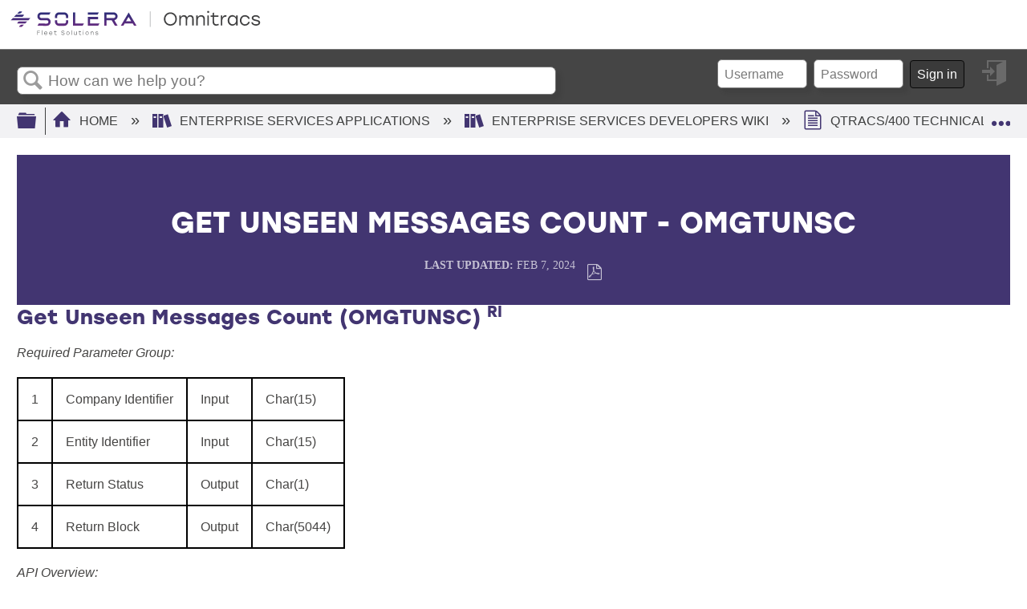

--- FILE ---
content_type: text/html; charset=utf-8
request_url: https://kb.omnitracs.com/es/Enterprise_Services_Developers_Wiki/QTRACS%2F%2F400_Technical_Reference/Application_Program_Interface/General_Purpose_Utilities/Get_Unseen_Messages_Count_-_OMGTUNSC
body_size: 11493
content:
<!DOCTYPE html>
<html  lang="en">
<head prefix="og: http://ogp.me/ns# article: http://ogp.me/ns/article#">

        <meta name="viewport" content="width=device-width, initial-scale=1"/>
        <meta name="generator" content="MindTouch"/>
        <meta name="robots" content="noindex, nofollow"/>
        <meta property="og:title" content="Get Unseen Messages Count - OMGTUNSC"/>
        <meta property="og:site_name" content="Omnitracs Knowledge Base"/>
        <meta property="og:type" content="article"/>
        <meta property="og:locale" content="en_US"/>
        <meta property="og:url" content="https://kb.omnitracs.com/es/Enterprise_Services_Developers_Wiki/QTRACS%2F%2F400_Technical_Reference/Application_Program_Interface/General_Purpose_Utilities/Get_Unseen_Messages_Count_-_OMGTUNSC"/>
        <meta property="og:image" content="https://a.mtstatic.com/@public/production/site_9077/1641504110-social-share.png"/>
        <meta property="og:description" content=""/>
        <meta property="article:published_time" content="2024-02-07T14:47:24Z"/>
        <meta property="article:modified_time" content="2025-08-04T21:23:29Z"/>
        <meta name="twitter:card" content="summary"/>
        <meta name="twitter:title" content="Get Unseen Messages Count - OMGTUNSC"/>
        <meta name="twitter:description" content=""/>
        <meta name="twitter:image" content="https://a.mtstatic.com/@public/production/site_9077/1641504110-social-share.png"/>
        <meta name="description" content=""/>
        <link rel="canonical" href="https://kb.omnitracs.com/es/Enterprise_Services_Developers_Wiki/QTRACS%2F%2F400_Technical_Reference/Application_Program_Interface/General_Purpose_Utilities/Get_Unseen_Messages_Count_-_OMGTUNSC"/>
        <link rel="search" type="application/opensearchdescription+xml" title="Omnitracs Knowledge Base Search" href="https://kb.omnitracs.com/@api/deki/site/opensearch/description"/>
        <link rel="apple-touch-icon" href="https://a.mtstatic.com/@public/production/site_9077/1641504054-apple-touch-icon.png"/>
        <link rel="shortcut icon" href="https://a.mtstatic.com/@public/production/site_9077/1641504032-favicon.ico"/>

        <script type="application/ld+json">{"@context":"http:\/\/schema.org","@type":"WebPage","name":"Get Unseen Messages Count - OMGTUNSC","url":"https:\/\/kb.omnitracs.com\/es\/Enterprise_Services_Developers_Wiki\/QTRACS%2F%2F400_Technical_Reference\/Application_Program_Interface\/General_Purpose_Utilities\/Get_Unseen_Messages_Count_-_OMGTUNSC"}</script>
        <script type="application/ld+json">{"@context":"http:\/\/schema.org","@type":"WebPage","name":"Get Unseen Messages Count - OMGTUNSC","url":"https:\/\/kb.omnitracs.com\/es\/Enterprise_Services_Developers_Wiki\/QTRACS%2F%2F400_Technical_Reference\/Application_Program_Interface\/General_Purpose_Utilities\/Get_Unseen_Messages_Count_-_OMGTUNSC","relatedLink":["https:\/\/kb.omnitracs.com\/es\/Enterprise_Services_Developers_Wiki\/QTRACS%2F%2F400_Technical_Reference\/Application_Program_Interface\/General_Purpose_Utilities\/Add_a_QTRACS_Place_-_OMADDPLC","https:\/\/kb.omnitracs.com\/es\/Enterprise_Services_Developers_Wiki\/QTRACS%2F%2F400_Technical_Reference\/Application_Program_Interface\/General_Purpose_Utilities\/Add_a_QTRACS_Place_Enhanced_-_OMADDPLCE_(new_for_v7.0)","https:\/\/kb.omnitracs.com\/es\/Enterprise_Services_Developers_Wiki\/QTRACS%2F%2F400_Technical_Reference\/Application_Program_Interface\/General_Purpose_Utilities\/Add_Remove_User_from_Address_List_-_OMADLUSR","https:\/\/kb.omnitracs.com\/es\/Enterprise_Services_Developers_Wiki\/QTRACS%2F%2F400_Technical_Reference\/Application_Program_Interface\/General_Purpose_Utilities\/Add_Remove_Vehicle_to_Group_-_OMGRPVEH"]}</script>
        <script type="application/ld+json">{"@context":"http:\/\/schema.org","@type":"BreadcrumbList","itemListElement":[{"@type":"ListItem","position":1,"item":{"@id":"https:\/\/kb.omnitracs.com\/es","name":"Enterprise Services Applications"}},{"@type":"ListItem","position":2,"item":{"@id":"https:\/\/kb.omnitracs.com\/es\/Enterprise_Services_Developers_Wiki","name":"Enterprise Services Developers Wiki"}},{"@type":"ListItem","position":3,"item":{"@id":"https:\/\/kb.omnitracs.com\/es\/Enterprise_Services_Developers_Wiki\/QTRACS%2F%2F400_Technical_Reference","name":"QTRACS\/400 Technical Reference"}},{"@type":"ListItem","position":4,"item":{"@id":"https:\/\/kb.omnitracs.com\/es\/Enterprise_Services_Developers_Wiki\/QTRACS%2F%2F400_Technical_Reference\/Application_Program_Interface","name":"Application Program Interface"}},{"@type":"ListItem","position":5,"item":{"@id":"https:\/\/kb.omnitracs.com\/es\/Enterprise_Services_Developers_Wiki\/QTRACS%2F%2F400_Technical_Reference\/Application_Program_Interface\/General_Purpose_Utilities","name":"General Purpose Utilities"}}]}</script>

        <title>Get Unseen Messages Count - OMGTUNSC - Omnitracs Knowledge Base</title>


    <style type="text/css">/*<![CDATA[*/
.support{background-image: linear-gradient(to right, #423571, #7C4C9D, #1E65B1, #14A9BE); float:left; display: block; width: 100%; height: 100 px !important;}
.supporticon {padding-right: 5%;}
.supporticon img {position: relative; width: 100px; height: 100px; float: right; bottom: 50px; border-radius: 100px; box-shadow: 17px 11px 14px -8px rgba(50, 50, 50, 0.35); padding: 0px;}
.button{
    padding: 6px 50px; 
    border-radius: .70em; 
    border-color: #ffffff; 
    color: #eb9d3f; 
    background-color: #ffff;
    font-family: Kanit; 
    font-weight: bold; 
    font-style: italic; 
    box-shadow: 7px 7px 5px 0px rgba(50, 50, 50, 0.45); 
    margin-top: 25px !important; 
    transition-timing-function: ease-in;
    display: block;
    margin-left: auto;
    margin-right: auto;
}


.button:hover {background-color: #14A9BE !important; border: none !important; color: #FFFFFF !important; box-shadow: 7px 7px 5px 0px rgba(50, 50, 50, 0.45) !important;}
.button:hover a {color: #FFFFFF !important;}

.Footer{background-color: #F1F0F5; display: inline-block; width:100%; padding-top: .5%; padding-bottom: .5%;}
.CopyrightLegend {color: #6F6F6F; font-family: Avenir; font-weight: 200; font-size: .85em; float: left; padding-left: 5%; padding-top: 1%; width: 30%;}
ul.CopyrightLegend {list-style-type: none; margin: 0; padding: 0 0 0 5%;}
.CopyrightLegend li { padding: 5px; color:#6F6F6F !important;}
.LegalContainer {padding-right: 5%;}
.LegalBottom {float: right; color:#6F6F6F !important; font-family: Avenir; font-weight: 200; font-size: 1em; width: 50%; padding-right: 5%; padding-top: .5%;}
.LegalBottom li {float: right; padding: 5px; color:#6F6F6F !important;}
ul.LegalBottom {list-style-type: none; margin: 0; padding: 0;}
.LegalBottom a {color:#6F6F6F !important; padding-right: 5%;}
.LegalBottom li a {color:#6F6F6F !important; padding-right: 5%;}

/*TABLET MEDIA QUERIES*/
@media all and (max-width:50em) {
.button{margin-left:30% !important;}
.CopyrightLegend{width:40% !important;}
}

/*MOBILE MEDIA QUERIES*/
@media all and (max-width: 37.5em) {
 .elm-footer{ margin-top:10% !important;}
    
.button{margin-left: 10% !important; margin-top: 0% !important; margin-bottom: 10% !important;
}
    
ul.CopyrightLegend{font-size: 10px !important; width: 100% !important;}
    
ul.LegalBottom{font-size: 10px !important; width: 60% !important;}
    
    .support {
       padding-top: 10%;  
    }
.supporticon {display:none;
    }
}

.CopyrightLegend {
    padding: 2% 0 2% 0;
    text-align: center;
    font-size: 1.1 em;
}

ul.LegalBottom {
    font-size: .9em !important;
    width: unset !important;
    padding-right: 8%;
}/*]]>*/</style><style type="text/css">/*<![CDATA[*/
.HeaderMain {padding-left:7%; padding-right:5%; padding-top: 1%; padding-bottom: 4%; background-color: #FFFFFF; box-sizing: boarder-box; height: 30%;
@media all and (max-width: 37.49em) {
    padding-left: 3%; padding-right: 3%; padding-top: 2%; padding-bottom: 6%;}
}


.Logosite img {max-width:12% !important; float:left;
    @media all and (max-width: 65.25em) {
        background-color: red;
    }
    @media all and (max-width: 50em) {
        background-color: red;
    }
    @media all and (max-width: 37.49em) {
            max-width: 50% !important;
            padding: 5% !important;
    }
}

.IconsHeder > nav ul li {list-style: none;}
.IconsHeader > nav ul li a {text-decoration: none; margin:0; padding:0;}
.IconsHeader img {max-width:1.7%; float: right; height: auto; width:2%; padding-left: 1.5%; padding-top: 1%;
@media all and (min-width: 768px) {
    max-width: 3%; width:5%;}
}
.IconsHeader {font-size:0; color: #FFFFFF;}
Attachments
; color: #FFFFFF;}
Attachments/*]]>*/</style>

        <link media="screen" type="text/css" rel="stylesheet" href="https://a.mtstatic.com/@cache/layout/anonymous.css?_=f3841ae83414372b7317b47ff3780219_a2Iub21uaXRyYWNzLmNvbQ==:site_9077" id="mt-screen-css" />

    
        <link media="print" type="text/css" rel="stylesheet" href="https://a.mtstatic.com/@cache/layout/print.css?_=3946e97a5af7388ac6408d872fca414b:site_9077" id="mt-print-css" />


    <script type="application/json" nonce="24d3ede4c117b67b9a5496ee407364bc95b85728335670db2127bc4de2572655" id="mt-localizations-draft">
{"Draft.JS.alert.cancel.button":"OK","Draft.JS.alert.cancel.message":"You can not cancel a draft when the live page is unpublished.","Draft.JS.alert.cancel.title":"This draft cannot be canceled","Draft.JS.alert.publish.button":"OK","Draft.JS.alert.publish.message":"You can not publish a draft of a page with an unpublished parent","Draft.JS.alert.publish.title":"This draft cannot be published","Draft.JS.alert.unpublish.button":"OK","Draft.JS.alert.unpublish.message":"You can not unpublish a page when published subpages are present.","Draft.JS.alert.unpublish.title":"This page cannot be unpublished","Draft.JS.success.cancel":"The draft was successfully deleted.","Draft.JS.success.schedule.publish":"Publication schedule successfully created.","Draft.JS.success.publish":"The draft was successfully published.","Draft.JS.success.unpublish":"The page was successfully unpublished.","Draft.JS.success.unpublish.inherits-schedule\n        Draft.JS.success.unpublish.scheduled-to-publish":"[MISSING: draft.js.success.unpublish.inherits-schedule\n        draft.js.success.unpublish.scheduled-to-publish]","Draft.JS.success.update.schedule.publish":"Publication schedule successfully updated.","Draft.JS.success.update.schedule.unpublish":"[MISSING: draft.js.success.update.schedule.unpublish]","Draft.JS.success.delete.schedule\n        Draft.JS.success.delete.schedule.with.subpages\n        Draft.error.cancel":"[MISSING: draft.js.success.delete.schedule\n        draft.js.success.delete.schedule.with.subpages\n        draft.error.cancel]","Draft.error.publish":"There was an error publishing the draft.","Draft.error.unpublish":"There was an error unpublishing the page.","Draft.message.at":"at","Dialog.ConfirmSave.StrictIdf.title":"Oops!","Dialog.ConfirmSave.StrictIdf.error.missing-template-reference":"This article type requires a template reference widget. Not having one may negatively impact your site and SEO. Please contact CXone Expert support.","Dialog.ConfirmSave.StrictIdf.label.continue":"Proceed anyway","Dialog.ConfirmSave.StrictIdf.label.cancel":"Cancel","Dialog.ConfirmSave.StrictIdf.label.missing-template-reference-help-link":"Learn more about required references","Dialog.ConfirmSave.StrictIdf.error.invalid-idf":"This type of article should not exist at the requested location in the site hierarchy. Proceeding with the requested move may negatively impact site navigation and SEO.","Dialog.ConfirmSave.StrictIdf.label.invalid-idf-help-link":"Learn more about IDF structure","Dialog.EditDraft.page-title":"Create draft","Dialog.Scheduler.Common.label.am":"{0} AM","Dialog.Scheduler.Common.label.pm":"{0} PM","Dialog.Scheduler.Publish.alert-create-draft":"Create","Dialog.Scheduler.Publish.alert-existing-publication-scheduled":"This location has an existing publication schedule applied.  The new page will inherit this new schedule.","Dialog.Scheduler.Publish.alert-modify-message":"This draft is scheduled to be published {0} at {1}. A schedule cannot be modified or deleted less than 15 minutes from its start time.","Dialog.Scheduler.Publish.alert-modify-title":"This schedule cannot be modified","Dialog.Scheduler.Publish.button-close":"Close","Dialog.Scheduler.Publish.button-save":"Save publish schedule","Dialog.Scheduler.Publish.button-go-to-parent":"Go to parent","Dialog.Scheduler.Publish.do-not-have-permission-message":"This page will be published {0} with another page scheduled by {1}. You do not have permission to view this page. Please see {1} to resolve scheduling conflicts.","Dialog.Scheduler.Publish.go-to-parent-message":"This draft will be published {0}, scheduled by {1}. A schedule can only be modified where it was created.","Dialog.Scheduler.Publish.label.f1-link":"Learn about scheduled publishing","Dialog.Scheduler.Publish.page-title":"Publish","Dialog.Scheduler.Unpublish.button-save":"Save unpublish schedule","Dialog.Scheduler.Unpublish.alert-modify-message":"This page is scheduled to be unpublished {0} at {1}. A schedule cannot be modified or deleted less than 15 minutes from its start time.","Dialog.Scheduler.Unpublish.do-not-have-permission-message":"This page will be unpublished {0} with another page scheduled by {1}. You do not have permission to view this page. Please see {1} to resolve scheduling conflicts.","Dialog.Scheduler.Unpublish.go-to-parent-message":"This page will be unpublished {0}, scheduled by {1}. A schedule can only be modified where it was created.","Dialog.Scheduler.Unpublish.page-title":"Unpublish","Page.Dashboard.page-title":"Dashboard"}    </script>    <script type="application/json" nonce="24d3ede4c117b67b9a5496ee407364bc95b85728335670db2127bc4de2572655" id="mt-localizations-editor">
{"Article.Attach.file.upload.toobig":"The file \"{1}\" is too large.  The maximum allowed file size is {0}.","Article.Attach.file.upload.notAllowed":"The selected file can not be uploaded because you do not have permission to upload files of that type.","Article.Attach.file.upload.fileExtension":"You picked a file with an unsupported extension.  Please try again with a valid file.","Article.Common.page-is-restricted-login":"You do not have permission to view this page - please try signing in.","Article.Common.page-save-conflict":"You may have overwritten a concurrent editor's changes. Use this page's <a title=\"Revision History\" target=\"_blank\" href=\"{0}\" >Revision History<\/a> to review.","Article.Error.page-couldnt-be-loaded":"The requested page's contents could not be loaded.","Article.Error.page-save-conflict":"A page already exists at {0}. Navigate to the existing page and edit the page if you wish to modify its contents.","Article.Error.page-save-forbidden":"Your session has expired or you do not have permission to edit this page.","Article.Error.page-title-required":"A page title is required.","Article.edit.summary":"Edit summary","Article.edit.summary-reason":"Why are you making this edit?","Article.edit.enter-reason":"Enter reason (viewable in Site History Report)","Component.YoutubeSearch.error.key-invalid":"Your YouTube API Key was improperly configured. Please review the article at the","Component.YoutubeSearch.error.key-missing":"Your CXone Expert deployment needs to update your YouTube API Key. Details on how to update can be found at the","Component.YoutubeSearch.error.search-failed":"Search failed","Component.YoutubeSearch.info.not-found":"No videos found","Component.YoutubeSearch.label.video-url":"Video URL","Component.YoutubeSearch.placeholder.query":"Video URL or YouTube search query","Dialog.ConfirmCancel.button.continue-editing":"Continue editing","Dialog.ConfirmCancel.button.discard-changes":"Discard changes","Dialog.ConfirmCancel.message.changes-not-saved":"Your changes have not been saved to MindTouch.","Dialog.ConfirmCancel.title":"Discard changes?","Dialog.ConfirmDeleteRedirects.label.delete-redirects-help-link":"Learn more about deleting redirects","Dialog.ConfirmSave.error.redirect":"A redirect exists at this location and will be deleted if you continue. This may negatively impact your site and SEO. Please contact CXone Expert support.","Dialog.ConfirmSave.label.cancel":"Cancel","Dialog.ConfirmSave.label.continue":"Continue","Dialog.ConfirmSave.title":"Delete redirect?","Dialog.ConfirmSave.StrictIdf.error.invalid-idf":"This type of article should not exist at the requested location in the site hierarchy. Proceeding with the requested move may negatively impact site navigation and SEO.","Dialog.ConfirmSave.StrictIdf.error.missing-template-reference-insert":"You've removed the template reference, which is required for this page. Click Insert to reinsert the template reference.","Dialog.ConfirmSave.StrictIdf.label.cancel":"Cancel","Dialog.ConfirmSave.StrictIdf.label.continue":"Proceed anyway","Dialog.ConfirmSave.StrictIdf.label.insert":"Insert","Dialog.ConfirmSave.StrictIdf.label.missing-template-reference-help-link":"Learn more about required references","Dialog.ConfirmSave.StrictIdf.label.invalid-idf-help-link":"Learn more about IDF structure","Dialog.ConfirmSave.StrictIdf.title":"Oops!","Dialog.JS.wikibits-edit-section":"Edit section","Dialog.SaveRequired.button.cancel":"Cancel","Dialog.SaveRequired.button.save":"Save and continue","Dialog.SaveRequired.label.change-title-start":"This page needs a different title than","Dialog.SaveRequired.label.change-title-end":"Please make the correction and try again.","Dialog.SaveRequired.label.new-page-alert":"This operation can not be performed on a page that has not yet been created. In order to do that, we need to quickly save what you have.","Dialog.SaveRequired.title":"Save required","Draft.error.save-unpublished":"You cannot save an unpublished draft at {0}. A published page already exists at that location.","GUI.Editor.alert-changes-made-without-saving":"You have made changes to the content without saving your changes. Are you sure you want to exit this page?","GUI.Editor.error.copy-hint":"To avoid losing your work, copy the page contents to a new file and retry saving again.","GUI.Editor.error.server-error":"A server error has occurred.","GUI.Editor.error.unable-to-save":"We are unable to save this page","Redist.CKE.mt-save.save-to-file-link":"Save the page content to a file","Redist.CKE.mt-autosave.contents-autosaved":"The page contents were autosaved to the browser's local storage {0}","System.API.Error.invalid-redirect":"Cannot create a redirect on a page with sub-pages.","System.API.Error.invalid-redirect-target":"The redirect does not point at a valid page."}    </script>    <script type="application/json" nonce="24d3ede4c117b67b9a5496ee407364bc95b85728335670db2127bc4de2572655" id="mt-localizations-file-uploader">
{"Dialog.Attach.allowed-types":"Allowed file types:","Dialog.Attach.button.upload":"Upload","Dialog.Attach.choose-files-dad":"Choose files to upload or drag and drop files into this window.","Dialog.Attach.max-size":"Maximum upload file size: {0}"}    </script>    <script type="application/json" nonce="24d3ede4c117b67b9a5496ee407364bc95b85728335670db2127bc4de2572655" id="mt-localizations-grid-widget">
{"Article.Common.page-is-restricted-login":"You do not have permission to view this page - please try signing in.","MindTouch.Help.Page.search-unavailable":"Sorry, search is currently unavailable.","MindTouch.Reports.data.empty-grid-text":"No Data Available.","Page.StructuredTags.error-update":"An unknown error occurred."}    </script>    <script type="application/json" nonce="24d3ede4c117b67b9a5496ee407364bc95b85728335670db2127bc4de2572655" id="mt-localizations-tree-widget">
{"Skin.Common.home":"Home","Dialog.Common.error.path-not-found":"The requested page or section could not be loaded. Please update the link.","Dialog.JS.loading":"Loading...","Dialog.JS.loading.copy":"Copying page(s)...","Dialog.JS.loading.insertImage":"Inserting image...","Dialog.JS.loading.move":"Moving page(s)...","Dialog.JS.loading.moveFile":"Moving file...","Dialog.JS.loading.search":"Searching...","MindTouch.Help.Page.in":"in","MindTouch.Help.Page.no-search-results":"Sorry, we can't find what you are looking for.","MindTouch.Help.Page.no-search-try":"Try searching for something else, selecting a category, or try creating a ticket.","MindTouch.Help.Page.retrysearch":"Click here to search the whole site.","MindTouch.Help.Page.search-error-try":"Please try again later.","MindTouch.Help.Page.search-unavailable":"Sorry, search is currently unavailable."}    </script>    <script type="application/json" nonce="24d3ede4c117b67b9a5496ee407364bc95b85728335670db2127bc4de2572655" id="mt-localizations-dialog">
{"Dialog.Common.button.cancel":"Cancel","Dialog.Common.button.ok":"OK","Dialog.Common.label.home":"Home"}    </script>
    <script type="text/javascript" data-mindtouch-module="true" nonce="24d3ede4c117b67b9a5496ee407364bc95b85728335670db2127bc4de2572655" src="https://a.mtstatic.com/deki/javascript/out/globals.jqueryv2.2.4.js?_=600c2cda754af48148a23f908be5c57499cdbdfd:site_9077"></script><script type="application/json" id="mt-global-settings" nonce="24d3ede4c117b67b9a5496ee407364bc95b85728335670db2127bc4de2572655">{"articleType":"","attachFileMax":1000,"baseHref":"https:\/\/kb.omnitracs.com","cacheFingerprint":"600c2cda754af48148a23f908be5c57499cdbdfd:site_9077","canFileBeAttached":false,"cdnHostname":"a.mtstatic.com","clientSideWarnings":false,"dntEditorConfig":false,"draftEditable":false,"followRedirects":1,"idfHideTemplateTags":false,"idfVersion":"IDF3","isArticleReviewCommunityMembersEnabled":false,"isDraftAllowed":false,"isDraftManagerReportDownloadEnabled":false,"isDraftRequest":false,"isFindAndReplaceUndoEnabled":false,"isGenerativeSearchEnabled":false,"isGenerativeSearchDisclaimerEnabled":true,"isGenerativeSearchStreamResponseToggleEnabled":false,"isGenerativeSearchSearchIconEnabled":false,"isContentAdequacyEnabled":false,"isGenerativeSearchOnDemandEvaluationEnabled":false,"isFileDescriptionCaptionableByLlmEnabled":false,"isGoogleAnalyticsEnabled":true,"isGuideTabMultipleClassificationsEnabled":false,"isHawthornThemeEnabled":false,"isIframeSandboxEnabled":false,"isImportExportEnhancementsEnabled":false,"isImportExportMediaEnabled":false,"isExternalImportEnabled":false,"isInteractionAnalyticsDebugEnabled":false,"isDevelopmentModeEnabled":false,"isInteractionAnalyticsEnabled":true,"isKcsEnabledOnPage":false,"isMediaManagerEnabled":false,"isPinnedPagesEnabled":true,"isPinnedPagesEnhancementsEnabled":true,"isReportDownloadEnabled":false,"isSchedulePublishEnabled":true,"isSearchAsYouTypeEnabled":false,"isTinymceAiAssistantEnabled":false,"isSearchInsightsDownloadEnabled":true,"isSentimentAnalysisEnabled":true,"isShowMoreChildrenNodesEnabled":false,"isShowTerminalNodesEnabled":false,"isSkinResponsive":true,"isSmoothScrollEnabled":true,"isTinyMceEnabled":false,"isTreeArticleIconsEnabled":false,"isXhrF1WebWidgetEnabled":true,"isXhrIEMode":false,"kcsEnabled":false,"kcsV2Enabled":false,"kcsV2GuidePrivacySetting":"Semi-Public","learningPathsEnabled":true,"maxFileSize":268435456,"moduleMode":"global","pageEditable":false,"pageId":22581,"pageIsRedirect":false,"pageLanguageCode":"en-US","pageName":"Get Unseen Messages Count - OMGTUNSC","pageNamespace":"","pageOrderLimit":1000,"pagePermissions":["LOGIN","BROWSE","READ","SUBSCRIBE"],"pageRevision":"2","pageSectionEditable":false,"pageTitle":"es\/Enterprise Services Developers Wiki\/QTRACS\/\/400 Technical Reference\/Application Program Interface\/General Purpose Utilities\/Get Unseen Messages Count - OMGTUNSC","pageViewId":"731aecac-1943-4e1c-86d8-8a7bb2e1d34f","siteId":"site_9077","pathCommon":"\/@style\/common","pathSkin":"\/@style\/elm","relatedArticlesDetailed":true,"removeBlankTemplate":false,"removeDeleteCheckbox":true,"cidWarningOnDelete":true,"scriptParser":2,"sessionId":"MDI1YTVlMzctZGNiMi00YWUzLWJhOGQtNTZiYWFjZjMzNWQyfDIwMjYtMDEtMzBUMDg6MjM6MzM=","showAllTemplates":true,"siteAuthoringPageThumbnailManagementEnabled":true,"skinStyle":"columbia.elm","spaceballs2Enabled":false,"strictIdfEnabled":false,"uiLanguage":"en-us","userId":2,"isPageRedirectPermanent":false,"userIsAdmin":false,"userIsAnonymous":true,"userIsSeated":false,"userName":"Anonymous User","userPermissions":["LOGIN","BROWSE","READ","SUBSCRIBE"],"userSystemName":"Anonymous","userTimezone":"+06:00","webFontConfig":{"google":{"families":null}},"apiToken":"xhr_2_1769761414_10f1b69822b582c9f1bf4be3ea11cd227fd47346c2810271615fa53ebc980da6","displayGenerativeSearchDisclaimer":true}</script><script type="text/javascript" data-mindtouch-module="true" nonce="24d3ede4c117b67b9a5496ee407364bc95b85728335670db2127bc4de2572655" src="https://a.mtstatic.com/deki/javascript/out/deki.legacy.js?_=600c2cda754af48148a23f908be5c57499cdbdfd:site_9077"></script><script type="text/javascript" data-mindtouch-module="true" nonce="24d3ede4c117b67b9a5496ee407364bc95b85728335670db2127bc4de2572655" src="https://a.mtstatic.com/deki/javascript/out/community.js?_=600c2cda754af48148a23f908be5c57499cdbdfd:site_9077"></script><script type="text/javascript" data-mindtouch-module="true" nonce="24d3ede4c117b67b9a5496ee407364bc95b85728335670db2127bc4de2572655" src="https://a.mtstatic.com/deki/javascript/out/standalone/skin_elm.js?_=600c2cda754af48148a23f908be5c57499cdbdfd:site_9077"></script><script type="text/javascript" data-mindtouch-module="true" nonce="24d3ede4c117b67b9a5496ee407364bc95b85728335670db2127bc4de2572655" src="https://a.mtstatic.com/deki/javascript/out/standalone/pageBootstrap.js?_=600c2cda754af48148a23f908be5c57499cdbdfd:site_9077"></script>

    
        <link href="https://fonts.googleapis.com/css2?family=Kanit:ital,wght@1,700&amp;display=swap" rel="stylesheet">

<link href="https://fonts.googleapis.com/css2?family=Lato:wght@400;700;900&amp;display=swap" rel="stylesheet">

<link rel="stylesheet" href="https://use.typekit.net/dzi3uyx.css">
    
<script type="text/javascript" nonce="24d3ede4c117b67b9a5496ee407364bc95b85728335670db2127bc4de2572655">(function(i,s,o,g,r,a,m){i['GoogleAnalyticsObject']=r;i[r]=i[r]||function(){(i[r].q=i[r].q||[]).push(arguments)},i[r].l=1*new Date();a=s.createElement(o),m=s.getElementsByTagName(o)[0];a.async=1;a.src=g;m.parentNode.insertBefore(a,m)})(window,document,'script','//www.google-analytics.com/analytics.js','ga');ga('create','UA-106766343-1','kb.omnitracs.com',{allowLinker:true});ga('send','pageview');ga('create','UA-65721316-31','kb.omnitracs.com',{name:'mtTracker',allowLinker:true});ga('mtTracker.require','linker');ga('mtTracker.set', 'anonymizeIp', true);ga('mtTracker.send','pageview');document.addEventListener('mindtouch-web-widget:f1:loaded',function(e){var t=e.data||{},d=t.widget;d&&''!==t.embedId&&document.addEventListener('mindtouch-web-widget:f1:clicked',function(e){var t=(e.data||{}).href;if(t){var n=document.createElement('a');n.setAttribute('href',t),'expert-help.nice.com'===n.hostname&&(e.preventDefault(),ga('linker:decorate',n),d.open(n.href))}})});</script>
</head>
<body class="elm-user-anonymous columbia-page-main columbia-browser-chrome columbia-platform-macintosh columbia-breadcrumb-home-es-enterpriseservicesdeveloperswiki-qtracs--400technicalreference-applicationprograminterface-generalpurposeutilities-getunseenmessagescount-omgtunsc columbia-live no-touch columbia-lang-en-us columbia-skin-elm">
<a class="elm-skip-link" href="#elm-main-content" title="Press enter to skip to the main content">Skip to main content</a><main class="elm-skin-container" data-ga-category="Anonymous | page">
    <header class="elm-header">
        <div class="elm-header-custom">




</div>
        <div class="elm-nav mt-translate-module" hidden="true">
            <div class="elm-nav-container mt-translate-container"></div>
        </div>
        <div class="elm-header-logo-container">
            <a href="https://kb.omnitracs.com" title="Omnitracs Knowledge Base" aria-label='Link to home'><img src="https://a.mtstatic.com/@public/production/site_9077/1641835044-logo.svg" alt="Omnitracs Knowledge Base" /></a>
        </div>
        
        <nav class="elm-header-user-nav elm-nav" role="navigation">
            <div class="elm-nav-container">
                <ol>
                    <li class="elm-global-search" data-ga-action="Header search"><a class="mt-icon-site-search mt-toggle-form" href="#" title="Search site">Search site</a>
<div class="mt-quick-search-container mt-toggle-form-container">
    <form action="/Special:Search">
        <input name="qid" id="mt-qid-skin" type="hidden" value="" />
        <input name="fpid" id="mt-search-filter-id" type="hidden" value="230" />
        <input name="fpth" id="mt-search-filter-path" type="hidden" />
        <input name="path" id="mt-search-path" type="hidden" value="" />

        <label class="mt-label" for="mt-site-search-input">
            Search
        </label>
        <input class="mt-text mt-search search-field" name="q" id="mt-site-search-input" placeholder="How can we help you?" type="search" />
        <button class="mt-button ui-button-icon mt-icon-site-search-button search-button" type="submit">
            Search
        </button>
    </form>
</div>
<div class="elm-search-back"><a class="mt-icon-browser-back" data-ga-label="Browse back" href="#" id="mt-browser-back" title="Go back to previous article">Go back to previous article</a></div>
</li>
                    <li class="elm-user-menu"><ol class="mt-user-menu">

    <li class="mt-user-quick-login">
        <div class="mt-quick-login-container mt-toggle-form-container">
            <form action="https://kb.omnitracs.com/Special:UserLogin?returntotitle=es%2FEnterprise_Services_Developers_Wiki%2FQTRACS%2F%2F400_Technical_Reference%2FApplication_Program_Interface%2FGeneral_Purpose_Utilities%2FGet_Unseen_Messages_Count_-_OMGTUNSC" class="mt-form" method="POST" id="quick-login">
                <div class="mt-field">
                    <input autocomplete="off" class="reset mt-text" id="username" name="username" placeholder="Username" type="text" />
                    <label class="title login-form-label mt-label" for="username">Username</label>
                </div>
                <div class="mt-field">
                    <input autocomplete="off" class="mt-text" id="password" name="password" placeholder="Password" type="password" />
                    <label class="title login-form-label mt-label" for="password">Password</label>
                </div>
                <div class="mt-field mt-submit">
                    <button class="ui-button ui-button-primary" type="submit">Sign in</button>
                </div>
            </form>
        </div>
    </li>

    <li class="mt-user-menu-user">
        <a class="mt-icon-quick-sign-in mt-dropdown-link mt-toggle-right"
           href="#"
           title="Sign in">Sign in</a>

        <ul class="mt-user-menu-container mt-dropdown">

            <li class="mt-login-sign-in">
                <a class="mt-icon-quick-sign-in" href="https://kb.omnitracs.com/Special:UserLogin?returntotitle=es%2FEnterprise_Services_Developers_Wiki%2FQTRACS%2F%2F400_Technical_Reference%2FApplication_Program_Interface%2FGeneral_Purpose_Utilities%2FGet_Unseen_Messages_Count_-_OMGTUNSC" title="Sign in">
                    Sign in
                </a>
            </li>

            <li class="mt-login-forgot-password">
                <a class="mt-icon-login-forgot-password" href="https://kb.omnitracs.com/Special:UserPassword" title="Retrieve lost password">
                    Forgot password
                </a>
            </li>
        </ul>
    </li>
</ol>
</li>
                </ol>
            </div>
        </nav>
        <nav class="elm-header-global-nav elm-nav" data-ga-action="Elm Navigation">
            <div class="elm-nav-container">
                <button class="elm-hierarchy-trigger mt-hierarchy-trigger ui-button-icon mt-icon-hierarchy-trigger-closed" title="Expand/collapse global hierarchy" data-ga-label="Hierarchy Toggle - Tree View">
                    Expand/collapse global hierarchy
                </button>
                <ol class="mt-breadcrumbs" data-ga-action="Breadcrumbs">
                        <li>
                            <a href="https://kb.omnitracs.com/" data-ga-label="Breadcrumb category">
                                <span class="mt-icon-article-category mt-icon-article-home"></span>
                                    Home
                            </a>
                        </li>
                        <li>
                            <a href="https://kb.omnitracs.com/es" data-ga-label="Breadcrumb category">
                                <span class="mt-icon-article-category"></span>
                                    Enterprise Services Applications
                            </a>
                        </li>
                        <li>
                            <a href="https://kb.omnitracs.com/es/Enterprise_Services_Developers_Wiki" data-ga-label="Breadcrumb category">
                                <span class="mt-icon-article-category"></span>
                                    Enterprise Services Developers Wiki
                            </a>
                        </li>
                        <li>
                            <a href="https://kb.omnitracs.com/es/Enterprise_Services_Developers_Wiki/QTRACS%2F%2F400_Technical_Reference" data-ga-label="Breadcrumb reference">
                                <span class="mt-icon-article-reference"></span>
                                    QTRACS/400 Technical Reference
                            </a>
                        </li>
                        <li>
                            <a href="https://kb.omnitracs.com/es/Enterprise_Services_Developers_Wiki/QTRACS%2F%2F400_Technical_Reference/Application_Program_Interface" data-ga-label="Breadcrumb ">
                                <span class="mt-icon-article-"></span>
                                    Application Program Interface
                            </a>
                        </li>
                        <li>
                            <a href="https://kb.omnitracs.com/es/Enterprise_Services_Developers_Wiki/QTRACS%2F%2F400_Technical_Reference/Application_Program_Interface/General_Purpose_Utilities" data-ga-label="Breadcrumb ">
                                <span class="mt-icon-article-"></span>
                                    General Purpose Utilities
                            </a>
                        </li>
                        <li class="mt-breadcrumbs-current-page">
                            <span class="mt-icon-article-"></span>
                            Get Unseen Messages Count - OMGTUNSC
                        </li>
                </ol>
                <button class="mt-icon-hierarchy-mobile-view-trigger ui-button-icon mt-icon-hierarchy-mobile-trigger-closed" title="Expand/collapse global location" data-ga-label="Hierarchy Toggle - Breadcrumb Expand/Collapse">
                    Expand/collapse global location
                </button>
            </div>
        </nav>
        <nav class="elm-nav elm-header-hierarchy">
            <div class="elm-nav-container">
                <div class="elm-hierarchy mt-hierarchy"></div>
            </div>
        </nav>    </header>
    <article class="elm-content-container" id="elm-main-content" tabindex="-1">
        <header>
            <div id="flash-messages"><div class="dekiFlash"></div></div>
            
                
<h1 id="title" data-title-editor-available="false">
        Get Unseen Messages Count - OMGTUNSC
</h1>

                

                
                    <ol class="elm-meta-data elm-meta-top" data-ga-action="Page actions">
                        <li class="elm-last-modified"><dl class="mt-last-updated-container">
    <dt class="mt-last-updated-label">Last updated</dt>
    <dd>
        <span class="mt-last-updated" data-timestamp="2024-02-07T14:47:35Z"></span>
    </dd>
</dl>
</li>
                        <li class="elm-pdf-export"><a data-ga-label="PDF" href="https://kb.omnitracs.com/@api/deki/pages/22581/pdf/Get%2bUnseen%2bMessages%2bCount%2b-%2bOMGTUNSC.pdf?stylesheet=default" rel="nofollow" target="_blank" title="Export page as a PDF">
    <span class="mt-icon-article-pdf"></span>Save as PDF
</a></li>
                        <li class="elm-social-share"></li>
                    </ol>
                
            
        </header>
                <header class="mt-content-header"></header>
                <aside class="mt-content-side"></aside>
            <aside id="mt-toc-container" data-title="Table of contents" data-collapsed="true">
                <nav class="mt-toc-content mt-collapsible-section">
                    <ol><li><a href="#Get_Unseen_Messages_Count_(OMGTUNSC)_RI" rel="internal">Get Unseen Messages Count (OMGTUNSC) RI</a></li></ol>
                </nav>
            </aside>
            <section class="mt-content-container">
                <div id="main-content" class="wiki-content">  
                             
        <div mt-section-origin="es/Enterprise_Services_Developers_Wiki/QTRACS//400_Technical_Reference/Application_Program_Interface/General_Purpose_Utilities/Get_Unseen_Messages_Count_-_OMGTUNSC" class="mt-section"><span id="Get_Unseen_Messages_Count_(OMGTUNSC)_RI"></span><h3 class="editable">Get Unseen Messages Count (OMGTUNSC) <sup>RI</sup></h3>  
   
<p><em>Required Parameter Group:</em></p>  
<div class="table-wrap"><table style="border:1px solid black;"><tbody>  
<tr>  
<td style="border:1px solid black;"> 1 </td>  
<td style="border:1px solid black;"> Company Identifier </td>  
<td style="border:1px solid black;"> Input </td>  
<td style="border:1px solid black;"> Char(15) </td>  
</tr>  
<tr>  
<td style="border:1px solid black;"> 2 </td>  
<td style="border:1px solid black;"> Entity Identifier </td>  
<td style="border:1px solid black;"> Input </td>  
<td style="border:1px solid black;"> Char(15) </td>  
</tr>  
<tr>  
<td style="border:1px solid black;"> 3 </td>  
<td style="border:1px solid black;"> Return Status </td>  
<td style="border:1px solid black;"> Output </td>  
<td style="border:1px solid black;"> Char(1) </td>  
</tr>  
<tr>  
<td style="border:1px solid black;"> 4 </td>  
<td style="border:1px solid black;"> Return Block </td>  
<td style="border:1px solid black;"> Output </td>  
<td style="border:1px solid black;"> Char(5044) </td>  
</tr>  
</tbody></table></div>  
   
  
   
<p><em>API Overview:</em><br />  
The Get Unseen Messages Count API (OMGTUNSC) is used to retrieve unseen message counts for one or more QTRACS entities.<br />  
<em> </em></p>  
   
<p><em>Required Parameter Group Details:</em><br />  
<strong>(1) Company Identifier</strong><br />  
INPUT; CHAR(15)<br />  
This parameter contains a company identifier. It is for future use and is currently ignored.<br />  
<strong> </strong></p>  
   
<p><strong>(2) Entity Identifier</strong><br />  
INPUT; CHAR(15)<br />  
This parameter must contain a left-justified QTRACS entity identifier or wildcard. Valid values are:</p>  
<div class="table-wrap"><table style="border:1px solid black;"><tbody>  
<tr>  
<td style="border:1px solid black;"> <strong>User</strong> </td>  
<td style="border:1px solid black;"> Valid user identifier </td>  
</tr>  
<tr>  
<td style="border:1px solid black;"> <strong>Address List</strong> </td>  
<td style="border:1px solid black;"> Valid address list identifier </td>  
</tr>  
<tr>  
<td style="border:1px solid black;"> *<strong>ALL</strong> </td>  
<td style="border:1px solid black;"> All mailboxes </td>  
</tr>  
<tr>  
<td style="border:1px solid black;"> *<strong>ALLUSERS</strong> </td>  
<td style="border:1px solid black;"> All users </td>  
</tr>  
<tr>  
<td style="border:1px solid black;"> *<strong>ALLADDLS</strong> </td>  
<td style="border:1px solid black;"> All address lists </td>  
</tr>  
</tbody></table></div>  
   
  
   
<p><strong>(3) Return Status</strong><br />  
OUTPUT; CHAR(1)<br />  
Status value returned to the caller will be set as follows:</p>  
<div class="table-wrap"><table style="border:1px solid black;"><tbody>  
<tr>  
<td style="border:1px solid black;"> <strong>0</strong> </td>  
<td style="border:1px solid black;"> Success, unseen message counts returned </td>  
</tr>  
<tr>  
<td style="border:1px solid black;"> <strong>1</strong> </td>  
<td style="border:1px solid black;"> Failure, last position of entity id not blank </td>  
</tr>  
<tr>  
<td style="border:1px solid black;"> <strong>2</strong> </td>  
<td style="border:1px solid black;"> Failure, entity identifier is blank </td>  
</tr>  
<tr>  
<td style="border:1px solid black;"> <strong>3</strong> </td>  
<td style="border:1px solid black;"> Failure, entity identifier is invalid </td>  
</tr>  
<tr>  
<td style="border:1px solid black;"> <strong>4</strong> </td>  
<td style="border:1px solid black;"> Failure, the first 360 mailbox entries were processed and returned, but there are more. The next call to this API with the same entity identifier will return additional entries and counts. </td>  
</tr>  
<tr>  
<td style="border:1px solid black;"> <strong>A</strong> </td>  
<td style="border:1px solid black;"> Failure, API failed when called remotely </td>  
</tr>  
</tbody></table></div>  
   
  
   
<p><strong>(4) Return Block</strong><br />  
OUTPUT; CHAR(5044)</p>  
<div class="table-wrap"><table style="border:1px solid black;"><tbody>  
<tr>  
<td style="border:1px solid black;"> 1-4 </td>  
<td style="border:1px solid black;"> Number of Array Elements </td>  
<td style="border:1px solid black;"> Packed(7,0) </td>  
</tr>  
<tr>  
<td style="border:1px solid black;"> 5-1444 </td>  
<td style="border:1px solid black;"> Unseen Message Count Array(7,0 x 360) </td>  
<td style="border:1px solid black;"> Packed(1440,0) </td>  
</tr>  
<tr>  
<td style="border:1px solid black;"> 1445-5044 </td>  
<td style="border:1px solid black;"> Mailbox Identifier Array(10 x 360) </td>  
<td style="border:1px solid black;"> Char(3600) </td>  
</tr>  
</tbody></table></div>  
   
  
   
<p><em>Effect</em><br />  
A successful call to this API will result in the return of a status code and of a count of the unseen messages for the specified entity. Output results will vary with the given entity id parameter. The following table describes the output results for each of the possible entities or wildcards.</p>  
<div class="table-wrap"><table style="border:1px solid black;"><tbody>  
<tr>  
<td style="border:1px solid black;"> <em>Entity Identifier</em> </td>  
<td style="border:1px solid black;"> <em>Description of Output Results</em> </td>  
</tr>  
<tr>  
<td style="border:1px solid black;"> User </td>  
<td style="border:1px solid black;"> The 1 <sup>st</sup> array element of the Mailbox Identifier Array contains the user identifier.<br />  
 The 1 <sup>st</sup> array element of the Unseen Message Count Array contains the unseen message count for this user. This unseen message count does not include ignored or marked messages. </td>  
</tr>  
<tr>  
<td style="border:1px solid black;"> Address List </td>  
<td style="border:1px solid black;"> The 1 <sup>st</sup> array element of the Mailbox Identifier Array contains the address list identifier.<br />  
 The 1 <sup>st</sup> array element of the Unseen Message Count Array contains the unseen message count for this address list. This unseen message count includes all messages addressed to this address list that have not yet been seen by at least one of its members. </td>  
</tr>  
<tr>  
<td style="border:1px solid black;"> *ALL </td>  
<td style="border:1px solid black;"> The 1 <sup>st</sup> array element of the Mailbox Identifier Array contains the *ALL wildcard.<br />  
 The 1 <sup>st</sup> array element of the Unseen Message Count Array contains the system-wide unseen message count. It is the total number of local or return messages that have not yet been seen by at least one person. </td>  
</tr>  
<tr>  
<td style="border:1px solid black;"> *ALLUSERS </td>  
<td style="border:1px solid black;"> The array elements of the Mailbox Identifier Array contain all of the QTRACS user ids that have one or more unseen messages in their mailbox (up to 360).<br />  
 The array elements of the Unseen Message Count Array contain the count of unseen messages for each of those users. As before, this count does not include ignored or marked messages.<br />  
 If status code '4' is returned, then that means that the maximum number of users was reached (360) and there are more. Subsequent calls with the entity identifier '*ALLUSERS' will result in the retrieval of additional users and counts. Repetitive calls may be made to this API to get all remaining users. When all users have been returned, a status of '0' will be returned. </td>  
</tr>  
<tr>  
<td style="border:1px solid black;"> *ALLADDLS </td>  
<td style="border:1px solid black;"> The array elements of the Mailbox Identifier Array contain all of the QTRACS address list ids that have one or more unseen messages on the system. In other words, if an address list is in this array, then there are one or more local or return messages on the system that have not yet been read by any of the members of that address list.<br />  
 The array elements of the Unseen Message Count Array contain the count of unseen messages for each of those address lists. </td>  
</tr>  
</tbody></table></div>  
  
                  
          
      
        </div></div>

                    <footer class="mt-content-footer"></footer>
            </section>

        
            <footer class="elm-content-footer">
                <ol class="elm-meta-data elm-meta-article-navigation">
                    <li class="elm-back-to-top"><a class="mt-icon-back-to-top" href="#title" id="mt-back-to-top" title="Jump back to top of this article">Back to top</a></li>
                    <li class="elm-article-pagination"><ul class="mt-article-pagination" data-ga-action="Article pagination bottom">
    <li class="mt-pagination-previous">

            <a class="mt-icon-previous-article" data-ga-label="Previous page" href="https://kb.omnitracs.com/es/Enterprise_Services_Developers_Wiki/QTRACS%2F%2F400_Technical_Reference/Application_Program_Interface/General_Purpose_Utilities/Get_Unseen_Forward_Message_Count_-_OMGTUFMC" title="Get Unseen Forward Message Count - OMGTUFMC"><span>Get Unseen Forward Message Count - OMGTUFMC</span></a>
    </li>
        <li class="mt-pagination-next">
                <a class="mt-icon-next-article" data-ga-label="Next page" href="https://kb.omnitracs.com/es/Enterprise_Services_Developers_Wiki/QTRACS%2F%2F400_Technical_Reference/Application_Program_Interface/General_Purpose_Utilities/Get_User_Capability_-_OMCAPVAL" title="Get User Capability - OMCAPVAL"><span>Get User Capability - OMCAPVAL</span></a>
        </li>
</ul>
</li>
                </ol>
                    <div class="elm-article-feedback"><div class="mt-feedback-rating-container" data-ga-action="Page rating" data-page-revision="2" data-use-local-storage="true"><ul class="mt-feedback-rating-controls"><li class="mt-feedback-rating-message mt-feedback-rating-item">Was this article helpful?</li><li class="mt-rating-yes mt-feedback-rating-item"><button class="mt-rating-button-yes mt-feedback-rating-button ui-button-icon mt-icon-rating-yes" data-ga-label="Rate">Yes</button></li><li class="mt-rating-no mt-feedback-rating-item"><button class="mt-rating-button-no mt-feedback-rating-button ui-button-icon mt-icon-rating-no" data-ga-label="Rate">No</button></li><li class="mt-last-rating-date mt-feedback-rating-item"></li></ul><div id="mt-feedback-flash-message"></div></div><script type="application/json" id="mt-localizations-feedback-rating">/*<![CDATA[*/{"Page.FeedbackRating.label.last-rated":"-- You last rated this article on {0}","Page.FeedbackRating.message.contact.no":"No","Page.FeedbackRating.message.contact.yes":"Yes","Page.FeedbackRating.message.submit.error":"An error occurred while attempting to send your feedback.  Please try again at a later time.","Page.FeedbackRating.message.submit.success":"Your feedback has been successfully submitted.  You can submit more feedback at any time."}/*]]>*/</script></div>
                <div class="elm-related-articles-container"><h2 class="mt-related-articles-header">Recommended articles</h2>
<ol class="mt-related-listings-container"
    data-ga-action="related"
    >
</ol>
<script type="application/json" nonce="24d3ede4c117b67b9a5496ee407364bc95b85728335670db2127bc4de2572655" id="mt-localizations-related-pages">
{"Skin.Columbia.label.no-recommended-articles":"There are no recommended articles."}</script></div>
                <ol class="elm-meta-data elm-meta-bottom">
                    <li class="elm-classifications">        <dl class="mt-classification">
            <dt>Classifications</dt>
            <dd>This page has no classifications.</dd>
        </dl>
</li>
                    <li class="elm-tags"><dl class="mt-tags">
    <dt class="mt-tag-label">Tags</dt>
    <dd class="mt-tag-value">
        <ol class="mt-tags-list" data-ga-action="Tag navigation">
        </ol>
            This page has no tags.
    </dd>
</dl></li>
                </ol>
            </footer>
        
    </article>
    <footer class="elm-footer">
        <nav class="elm-footer-siteinfo-nav elm-nav">
            <div class="elm-nav-container">
                <ol>
                    <li class="elm-footer-copyright">&copy; Copyright 2026 Omnitracs Knowledge Base</li>
                    <li class="elm-footer-powered-by"><a href="https://mindtouch.com/demo" class="mt-poweredby product " title="MindTouch" target="_blank">
   Powered by CXone Expert
   <span class="mt-registered">&reg;</span>
</a></li>
                </ol>
            </div>
        </nav>
        <div class="elm-footer-custom"><section class="support"><div class="supporticon"><a class="internal" href="https://kb.omnitracs.com/Contact_Support" rel="internal"><img alt="Support-Bubble-B.png" height="100px" style="width: 100px; height: 100px;" width="100px" loading="lazy" class="internal default" src="https://kb.omnitracs.com/@api/deki/files/42960/Support_Bubble-B.png?revision=3&amp;size=bestfit&amp;width=100&amp;height=100" /></a></div><button class="button" type="button"><a class="internal" href="https://kb.omnitracs.com/Contact_Support" rel="internal">NEED HELP? GET SUPPORT &#10140; </a></button></section><section class="Footer"><ul class="CopyrightLegend"><li>Copyright &copy; 2025 Omnitracs LLC. All Rights Reserved.      Page ID:  22581</li></ul><div class="LegalContainer"><ul class="LegalBottom"><li><a href="https://www.omnitracs.com/terms-use" target="_blank" rel="external noopener nofollow" class="link-https">TERMS</a></li><li><a href="https://www.omnitracs.com/privacy-policy" target="_blank" rel="external noopener nofollow" class="link-https">PRIVACY</a></li><li><a href="https://www.omnitracs.com/copyrights" target="_blank" rel="external noopener nofollow" class="link-https">COPYRIGHT</a></li><li><a href="https://www.omnitracs.com/cookie-policy" target="_blank" rel="external noopener nofollow" class="link-https">COOKIE</a></li></ul></div></section>


</div>
    </footer>
</main>
<div id="mt-modal-container"></div>

    <script type="text/javascript" async="async" nonce="24d3ede4c117b67b9a5496ee407364bc95b85728335670db2127bc4de2572655" src="https://kb.omnitracs.com/@embed/f1.js"></script>

<script type="text/javascript" data-mindtouch-module="true" nonce="24d3ede4c117b67b9a5496ee407364bc95b85728335670db2127bc4de2572655" src="https://a.mtstatic.com/deki/javascript/out/standalone/serviceworker-unregister.js?_=600c2cda754af48148a23f908be5c57499cdbdfd:site_9077"></script><script type="text/javascript" data-mindtouch-module="true" nonce="24d3ede4c117b67b9a5496ee407364bc95b85728335670db2127bc4de2572655" src="https://a.mtstatic.com/deki/javascript/out/standalone/pageLoaded.js?_=600c2cda754af48148a23f908be5c57499cdbdfd:site_9077"></script>


</body>
</html>


--- FILE ---
content_type: text/plain
request_url: https://www.google-analytics.com/j/collect?v=1&_v=j102&a=1225393594&t=pageview&_s=1&dl=https%3A%2F%2Fkb.omnitracs.com%2Fes%2FEnterprise_Services_Developers_Wiki%2FQTRACS%252F%252F400_Technical_Reference%2FApplication_Program_Interface%2FGeneral_Purpose_Utilities%2FGet_Unseen_Messages_Count_-_OMGTUNSC&ul=en-us%40posix&dt=Get%20Unseen%20Messages%20Count%20-%20OMGTUNSC%20-%20Omnitracs%20Knowledge%20Base&sr=1280x720&vp=1280x720&_u=IEBAAAABAAAAACAAI~&jid=275978642&gjid=302355351&cid=203540960.1769761416&tid=UA-106766343-1&_gid=410760312.1769761416&_r=1&_slc=1&z=2005840167
body_size: -451
content:
2,cG-FP9M5GL2P0